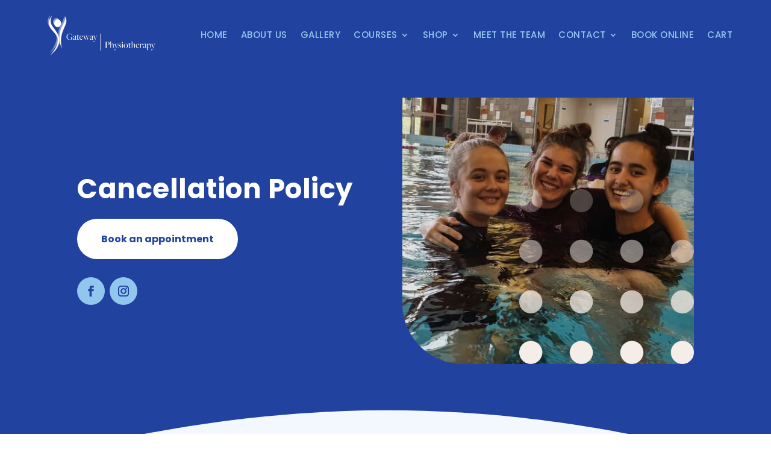

--- FILE ---
content_type: text/css
request_url: https://www.gatewayphysiotherapy.com.au/wp-content/themes/gatewayphysiotherapy.com.au/style.css?ver=4.27.5
body_size: -144
content:
/*
 Theme Name:     Gateway Physiotherapy
 Theme URI:      https://www.precedence.com.au
 Description:    Divi child theme built for Gateway Physiotherapy
 Author:         Precedence
 Author URI:     https://www.elegantthemes.com
 Template:       Divi
 Version:        1.0.0
*/

--- FILE ---
content_type: text/css
request_url: https://www.gatewayphysiotherapy.com.au/wp-content/uploads/forminator/79_aceca80e94b83dc1edd4459b7c0b0c1c/css/style-79.css?ver=1684899622
body_size: 2780
content:
#forminator-module-79:not(.select2-dropdown) {
		padding-top: 0;
		padding-right: 0;
		padding-bottom: 0;
		padding-left: 0;
	}


	#forminator-module-79 {
		border-width: 0;
		border-style: none;
		border-radius: 0;
		-moz-border-radius: 0;
		-webkit-border-radius: 0;
	}


	#forminator-module-79 {
					border-color: rgba(0,0,0,0);
							background-color: rgba(0,0,0,0);
			}

#forminator-module-79 .forminator-pagination-footer .forminator-button-paypal {
			flex: 1;
	}
#forminator-module-79 .forminator-button-paypal > .paypal-buttons {
		}
	.forminator-ui#forminator-module-79.forminator-design--material .forminator-response-message,
	.forminator-ui#forminator-module-79.forminator-design--material .forminator-response-message p {
		font-size: 15px;
		font-family: inherit;
		font-weight: 400;
	}


	#forminator-module-79.forminator-design--material .forminator-response-message.forminator-error {
					box-shadow: inset 4px 0 0 0 #E04562, 1px 1px 4px 0 rgba(0,0,0,0.3);
			-moz-box-shadow: inset 4px 0 0 0 #E04562, 1px 1px 4px 0 rgba(0,0,0,0.3);
			-webkit-box-shadow: inset 4px 0 0 0 #E04562, 1px 1px 4px 0 rgba(0,0,0,0.3);
			}

	#forminator-module-79.forminator-design--material .forminator-response-message.forminator-error:hover,
	#forminator-module-79.forminator-design--material .forminator-response-message.forminator-error:focus,
	#forminator-module-79.forminator-design--material .forminator-response-message.forminator-error:active {
					box-shadow: inset 4px 0 0 0 #E04562, 1px 1px 4px 0 rgba(0,0,0,0.3);
			-moz-box-shadow: inset 4px 0 0 0 #E04562, 1px 1px 4px 0 rgba(0,0,0,0.3);
			-webkit-box-shadow: inset 4px 0 0 0 #E04562, 1px 1px 4px 0 rgba(0,0,0,0.3);
			}

	#forminator-module-79.forminator-design--material .forminator-response-message.forminator-error,
	#forminator-module-79.forminator-design--material .forminator-response-message.forminator-error p {
					color: #ffffff;
			}


	#forminator-module-79.forminator-design--material .forminator-response-message.forminator-success {
					box-shadow: inset 4px 0 0 0 #ffffff, 1px 1px 4px 0 rgba(0,0,0,0.3);
			-moz-box-shadow: inset 4px 0 0 0 #ffffff, 1px 1px 4px 0 rgba(0,0,0,0.3);
			-webkit-box-shadow: inset 4px 0 0 0 #ffffff, 1px 1px 4px 0 rgba(0,0,0,0.3);
			}

	#forminator-module-79.forminator-design--material .forminator-response-message.forminator-success:hover,
	#forminator-module-79.forminator-design--material .forminator-response-message.forminator-success:focus,
	#forminator-module-79.forminator-design--material .forminator-response-message.forminator-success:active {
					box-shadow: inset 4px 0 0 0 #ffffff, 1px 1px 4px 0 rgba(0,0,0,0.3);
			-moz-box-shadow: inset 4px 0 0 0 #ffffff, 1px 1px 4px 0 rgba(0,0,0,0.3);
			-webkit-box-shadow: inset 4px 0 0 0 #ffffff, 1px 1px 4px 0 rgba(0,0,0,0.3);
			}

	#forminator-module-79.forminator-design--material .forminator-response-message.forminator-success,
	#forminator-module-79.forminator-design--material .forminator-response-message.forminator-success p {
					color: #ffffff;
			}


	.forminator-ui#forminator-module-79.forminator-design--material .forminator-response-message.forminator-loading {
					background-color: #F8F8F8;
			}

	.forminator-ui#forminator-module-79.forminator-design--material .forminator-response-message.forminator-loading,
	.forminator-ui#forminator-module-79.forminator-design--material .forminator-response-message.forminator-loading p {
					color: #92c7ed;
			}


	.forminator-ui#forminator-module-79.forminator-design--material .forminator-title {
		font-size: 45px;
		font-family: inherit;
		font-weight: 400;
		text-align: left;
	}

	.forminator-ui#forminator-module-79.forminator-design--material .forminator-subtitle {
		font-size: 18px;
		font-family: inherit;
		font-weight: 400;
		text-align: left;
	}


	.forminator-ui#forminator-module-79.forminator-design--material .forminator-title {
					color: #333333;
			}

	.forminator-ui#forminator-module-79.forminator-design--material .forminator-subtitle {
					color: #333333;
			}


	#forminator-module-79.forminator-design--material .forminator-label[class*="forminator-floating-"] {
		font-size: 16px;
		font-family: inherit;
		font-weight: 400;
	}

	#forminator-module-79.forminator-design--material .forminator-label:not([class*="forminator-floating-"]) {
		font-size: 12px;
		font-family: inherit;
		font-weight: 700;
	}

	#forminator-module-79.forminator-design--material .forminator-is_filled .forminator-label[class*="forminator-floating-"],
	#forminator-module-79.forminator-design--material .forminator-is_active .forminator-label[class*="forminator-floating-"] {
		font-size: 12px;
		font-family: inherit;
		font-weight: 700;
	}


	#forminator-module-79.forminator-design--material .forminator-label[class*="forminator-floating-"] {
					color: #ededed;
			}

	#forminator-module-79.forminator-design--material .forminator-label:not([class*="forminator-floating-"]) {
					color: #333333;
			}

	#forminator-module-79.forminator-design--material .forminator-label:not([class*="forminator-floating-"]) .forminator-required {
					color: #f44336;
			}

	#forminator-module-79.forminator-design--material .forminator-is_filled .forminator-label[class*="forminator-floating-"] {
					color: #333333;
			}

	#forminator-module-79.forminator-design--material .forminator-is_active .forminator-label[class*="forminator-floating-"] {
					color: #17A8E3;
			}

	#forminator-module-79.forminator-design--material .forminator-is_filled.forminator-has_error .forminator-label[class*="forminator-floating-"],
	#forminator-module-79.forminator-design--material .forminator-is_active.forminator-has_error .forminator-label[class*="forminator-floating-"] {
					color: #333333;
			}

	#forminator-module-79.forminator-design--material .forminator-is_filled .forminator-label[class*="forminator-floating-"] .forminator-required,
	#forminator-module-79.forminator-design--material .forminator-is_active .forminator-label[class*="forminator-floating-"] .forminator-required {
					color: #f44336;
			}

	#forminator-module-79.forminator-design--material .forminator-is_filled.forminator-has_error .forminator-label[class*="forminator-floating-"] .forminator-required,
	#forminator-module-79.forminator-design--material .forminator-is_active.forminator-has_error .forminator-label[class*="forminator-floating-"] .forminator-required {
					color: #333333;
			}


	.forminator-ui#forminator-module-79.forminator-design--material .forminator-description-password {
		display: block;
	}

	.forminator-ui#forminator-module-79.forminator-design--material .forminator-description,
	.forminator-ui#forminator-module-79.forminator-design--material .forminator-description p {
		font-size: 12px;
		font-family: inherit;
		font-weight: 400;
	}

	.forminator-ui#forminator-module-79.forminator-design--material .forminator-description a,
	.forminator-ui#forminator-module-79.forminator-design--material .forminator-description a:hover,
	.forminator-ui#forminator-module-79.forminator-design--material .forminator-description a:focus,
	.forminator-ui#forminator-module-79.forminator-design--material .forminator-description a:active {
		box-shadow: none;
		text-decoration: none;
	}

	.forminator-ui#forminator-module-79.forminator-design--material .forminator-description p {
		margin: 0;
		padding: 0;
		border: 0;
	}


	.forminator-ui#forminator-module-79.forminator-design--material .forminator-description,
	.forminator-ui#forminator-module-79.forminator-design--material .forminator-description p {
					color: #cccccc;
			}

	.forminator-ui#forminator-module-79.forminator-design--material .forminator-description a {
		color: #17A8E3;
	}

	.forminator-ui#forminator-module-79.forminator-design--material .forminator-description a:hover {
		color: #008FCA;
	}

	.forminator-ui#forminator-module-79.forminator-design--material .forminator-description a:active {
		color: #008FCA;
	}


	.forminator-ui#forminator-module-79.forminator-design--material .forminator-error-message {
		font-size: 12px;
		font-family: inherit;
		font-weight: 500;
	}


	#forminator-module-79.forminator-design--material .forminator-error-message {
					color: #333333;
			}


	.forminator-ui#forminator-module-79.forminator-design--material .forminator-input,
	.forminator-ui#forminator-module-79.forminator-design--material .forminator-input input {
		font-size: 16px;
		font-family: inherit;
		font-weight: 400;
	}


	#forminator-module-79.forminator-design--material .forminator-input {
					border-color: #ffffff;
							color: #ffffff;
			}

	#forminator-module-79.forminator-design--material .forminator-input.forminator-calculation:disabled {
					-webkit-text-fill-color: #ffffff;
				opacity: 1;
	}

	#forminator-module-79.forminator-design--material .forminator-input:hover {
					color: #ffffff;
			}

	#forminator-module-79.forminator-design--material .forminator-input:focus,
	#forminator-module-79.forminator-design--material .forminator-input:active {
					color: #000000;
			}

	#forminator-module-79.forminator-design--material .forminator-input::placeholder {
					color: #ededed;
			}

	#forminator-module-79.forminator-design--material .forminator-input:-moz-placeholder {
					color: #ededed;
			}

	#forminator-module-79.forminator-design--material .forminator-input::-moz-placeholder {
					color: #ededed;
			}

	#forminator-module-79.forminator-design--material .forminator-input:-ms-input-placeholder {
					color: #ededed;
			}

	#forminator-module-79.forminator-design--material .forminator-input::-webkit-input-placeholder {
					color: #ededed;
			}

	#forminator-module-79.forminator-design--material .forminator-input--wrap:after {
					background-color: #ffffff;
			}

	#forminator-module-79.forminator-design--material .forminator-is_active .forminator-input--wrap:after {
					background-color: #17A8E3;
			}

	#forminator-module-79.forminator-design--material .forminator-has_error .forminator-input--wrap:after {
					background-color: #333333;
			}

	#forminator-module-79.forminator-design--material .forminator-input-with-icon [class*="forminator-icon-"] {
					color: #777771;
			}

	#forminator-module-79.forminator-design--material .forminator-input-with-icon:hover [class*="forminator-icon-"],
					color: #777771;
			}

	#forminator-module-79.forminator-design--material .forminator-is_active .forminator-input-with-icon [class*="forminator-icon-"],
					color: #777771;
			}

	#forminator-module-79.forminator-design--material .forminator-is_active .forminator-input-with-icon [class*="forminator-icon-"],
					border-color: #17A8E3;
			}


	.forminator-ui#forminator-module-79.forminator-design--material .forminator-suffix {
		font-size: 16px;
		font-family: inherit;
		font-weight: 500;
	}


	.forminator-ui#forminator-module-79.forminator-design--material .forminator-suffix {
					color: #000000;
			}


	.forminator-ui#forminator-module-79.forminator-design--material .forminator-prefix {
		font-size: 16px;
		font-family: inherit;
		font-weight: 500;
	}


	.forminator-ui#forminator-module-79.forminator-design--material .forminator-prefix {
					color: #000000;
			}


	.forminator-ui#forminator-module-79.forminator-design--material .forminator-textarea {
		font-size: 16px;
		font-family: inherit;
		font-weight: 400;
	}


	#forminator-module-79.forminator-design--material .forminator-textarea {
					border-color: #ffffff;
				background-color: transparent;
					color: #ffffff;
			}

	#forminator-module-79.forminator-design--material .forminator-textarea:hover {
					color: #ffffff;
			}

	#forminator-module-79.forminator-design--material .forminator-textarea:focus,
	#forminator-module-79.forminator-design--material .forminator-textarea:active {
					color: #000000;
			}

	#forminator-module-79.forminator-design--material .forminator-textarea::placeholder {
					color: #ededed;
			}

	#forminator-module-79.forminator-design--material .forminator-textarea:-moz-placeholder {
					color: #ededed;
			}

	#forminator-module-79.forminator-design--material .forminator-textarea::-moz-placeholder {
					color: #ededed;
			}

	#forminator-module-79.forminator-design--material .forminator-textarea:-ms-input-placeholder {
					color: #ededed;
			}

	#forminator-module-79.forminator-design--material .forminator-textarea::-webkit-input-placeholder {
					color: #ededed;
			}

	#forminator-module-79.forminator-design--material .forminator-textarea--wrap:after {
					border-color: #ffffff;
			}

	#forminator-module-79.forminator-design--material .forminator-is_active .forminator-textarea--wrap:after {
					border-color: #17A8E3;
			}

	#forminator-module-79.forminator-design--material .forminator-has_error .forminator-textarea--wrap:after {
					border-color: #E04562;
			}


	.forminator-ui#forminator-module-79.forminator-design--material .forminator-radio {
		font-size: 14px;
		font-family: inherit;
		font-weight: 400;
	}


	#forminator-module-79.forminator-design--material .forminator-radio {
					color: #000000;
			}

	#forminator-module-79.forminator-design--material .forminator-radio span[aria-hidden]:not(.forminator-radio-image) {
					border-color: #777771;
			}

	#forminator-module-79.forminator-design--material .forminator-radio span[aria-hidden]:before {
					background-color: #17A8E3;
			}

	#forminator-module-79.forminator-design--material .forminator-radio span[aria-hidden]:after {
					background-color: #17A8E3;
			}

	#forminator-module-79.forminator-design--material .forminator-radio input:checked + span[aria-hidden],
	#forminator-module-79.forminator-design--material .forminator-radio:hover span.forminator-radio-image,
	#forminator-module-79.forminator-design--material .forminator-radio input:checked ~ span.forminator-radio-image {
					border-color: #17A8E3;
			}

	#forminator-module-79.forminator-design--material .forminator-has_error .forminator-radio span[aria-hidden]:not(.forminator-checkbox-image) {
					border-color: #333333;
			}


	.forminator-ui#forminator-module-79.forminator-design--material .forminator-checkbox,
	.forminator-ui#forminator-module-79.forminator-design--material .forminator-checkbox__label,
	.forminator-ui#forminator-module-79.forminator-design--material .forminator-checkbox__label p {
		font-size: 14px;
		font-family: inherit;
		font-weight: 400;
	}


	#forminator-module-79.forminator-design--material .forminator-checkbox,
	#forminator-module-79.forminator-design--material .forminator-checkbox__label,
	#forminator-module-79.forminator-design--material .forminator-checkbox__label p {
					color: #000000;
			}

	#forminator-module-79.forminator-design--material .forminator-checkbox span[aria-hidden]:not(.forminator-checkbox-image) {
					border-color: #777771;
							color: #17A8E3;
			}

	#forminator-module-79.forminator-design--material .forminator-checkbox span[aria-hidden]:after {
					background-color: #17A8E3;
			}

	#forminator-module-79.forminator-design--material .forminator-checkbox input:checked + span[aria-hidden],
	#forminator-module-79.forminator-design--material .forminator-checkbox:hover span.forminator-checkbox-image,
	#forminator-module-79.forminator-design--material .forminator-checkbox input:checked ~ span.forminator-checkbox-image {
					border-color: #17A8E3;
			}

	#forminator-module-79.forminator-design--material .forminator-has_error .forminator-checkbox span[aria-hidden]:not(.forminator-checkbox-image) {
					border-color: #333333;
			}


	.forminator-ui#forminator-module-79.forminator-design--material select.forminator-select2 + .forminator-select .selection .select2-selection--single[role="combobox"] .select2-selection__rendered {
		font-size: 16px;
		line-height: 22px;
		font-weight: 400;
	}


	.forminator-ui#forminator-module-79.forminator-design--material .forminator-select2 + .forminator-select .selection .select2-selection--single[role="combobox"] {
					border-color: #777771;
			}

	.forminator-ui#forminator-module-79.forminator-design--material .forminator-select2 + .forminator-select .selection .select2-selection--single[role="combobox"] .select2-selection__rendered {
					color: #000000;
			}

	.forminator-ui#forminator-module-79.forminator-design--material .forminator-select2 + .forminator-select .selection .select2-selection--single[role="combobox"]:before {
					background-color: #17A8E3;
			}

	.forminator-ui#forminator-module-79.forminator-design--material .forminator-select2 + .forminator-select .selection .select2-selection--single[role="combobox"] .select2-selection__arrow {
					color: #777771;
			}

	.forminator-ui#forminator-module-79.forminator-design--material .forminator-select2 + .forminator-select .selection .select2-selection--single[role="combobox"]:hover {
					color: #000000;
			}

	.forminator-ui#forminator-module-79.forminator-design--material .forminator-select2 + .forminator-select .selection .select2-selection--single[role="combobox"]:hover .select2-selection__arrow {
					color: #17A8E3;
			}

	.forminator-ui#forminator-module-79.forminator-design--material .forminator-select2 + .forminator-select.select2-container--open .selection .select2-selection--single[role="combobox"] {
					border-color: #17A8E3;
			}

	.forminator-ui#forminator-module-79.forminator-design--material .forminator-select2 + .forminator-select.select2-container--open .selection .select2-selection--single[role="combobox"] .select2-selection__rendered {
					color: #000000;
			}

	.forminator-ui#forminator-module-79.forminator-design--material .forminator-select2 + .forminator-select.select2-container--open .selection .select2-selection--single[role="combobox"] .select2-selection__arrow {
					color: #17A8E3;
			}

	.forminator-ui#forminator-module-79.forminator-design--material .forminator-field.forminator-has_error .forminator-select2 + .forminator-select .selection .select2-selection--single[role="combobox"] {
					border-color: #E04562;
			}


	.forminator-select-dropdown-container--open .forminator-custom-form-79.forminator-dropdown--material .select2-search input {
		font-size: 16px;
		font-weight: 400;
	}

	.forminator-select-dropdown-container--open .forminator-custom-form-79.forminator-dropdown--material .select2-results .select2-results__options .select2-results__option {
		font-size: 16px;
		font-weight: 400;
	}


	.forminator-select-dropdown-container--open .forminator-custom-form-79.forminator-dropdown--material {
					background-color: #E6E6E6;
			}

	.forminator-select-dropdown-container--open .forminator-custom-form-79.forminator-dropdown--material .select2-results .select2-results__options .select2-results__option {
					color: #777771;
			}

	.forminator-select-dropdown-container--open .forminator-custom-form-79.forminator-dropdown--material .select2-results .select2-results__options .select2-results__option:not(.select2-results__option--selected).select2-results__option--highlighted {
					background-color: #DDDDDD;
							color: #000000;
			}

	.forminator-select-dropdown-container--open .forminator-custom-form-79.forminator-dropdown--material .select2-results .select2-results__options .select2-results__option.select2-results__option--selected {
					background-color: #17A8E3;
							color: #FFFFFF;
			}

	.forminator-select-dropdown-container--open .forminator-custom-form-79.forminator-dropdown--material .select2-search input,
	.forminator-select-dropdown-container--open .forminator-custom-form-79.forminator-dropdown--material .select2-search input:focus,
	.forminator-select-dropdown-container--open .forminator-custom-form-79.forminator-dropdown--material .select2-search input:hover {
					background-color: #FFFFFF;
							color: #000000;
			}


	.forminator-ui#forminator-module-79.forminator-design--material .forminator-multiselect .forminator-option {
		font-size: 16px;
		font-family: inherit;
		font-weight: 400;
	}


	#forminator-module-79.forminator-design--material .forminator-multiselect .forminator-option {
					border-color: #777771;
							color: #777771;
			}

	#forminator-module-79.forminator-design--material .forminator-multiselect .forminator-option:hover {
					border-color: #000000;
							color: #000000;
			}

	#forminator-module-79.forminator-design--material .forminator-multiselect .forminator-option.forminator-is_checked {
					border-color: #17A8E3;
							color: #17A8E3;
			}

	#forminator-module-79.forminator-design--material .forminator-has_error .forminator-multiselect .forminator-option {
					border-color: #E04562;
							color: #E04562;
			}


	.forminator-custom-form-79.forminator-calendar--material {
		font-family: inherit;
	}


	.forminator-custom-form-79.forminator-calendar--material:before {
					background-color: #E6E6E6;
			}

	.forminator-custom-form-79.forminator-calendar--material .ui-datepicker-header {
					background-color: #17A8E3;
			}

	.forminator-custom-form-79.forminator-calendar--material .ui-datepicker-header .ui-corner-all {
					color: #FFFFFF;
			}

	.forminator-custom-form-79.forminator-calendar--material .ui-datepicker-header .ui-datepicker-title select {
					background-color: #FFFFFF;
							color: #777771;
			}

	.forminator-custom-form-79.forminator-calendar--material .ui-datepicker-calendar thead th {
					color: #333333;
			}

	.forminator-custom-form-79.forminator-calendar--material .ui-datepicker-calendar tbody td a.ui-state-default,
	.forminator-custom-form-79.forminator-calendar--material .ui-datepicker-calendar tbody td.ui-state-disabled span {
					border-color: #E6E6E6;
							background-color: #E6E6E6;
							color: #777771;
			}

	.forminator-custom-form-79.forminator-calendar--material .ui-datepicker-calendar tbody td a.ui-state-default:hover,
	.forminator-custom-form-79.forminator-calendar--material .ui-datepicker-calendar tbody td a.ui-state-default.ui-state-hover {
					border-color: #DDDDDD;
							background-color: #DDDDDD;
							color: #777771;
			}

	.forminator-custom-form-79.forminator-calendar--material .ui-datepicker-calendar tbody td a.ui-state-default:active,
	.forminator-custom-form-79.forminator-calendar--material .ui-datepicker-calendar tbody td a.ui-state-default.ui-state-active {
					border-color: #17A8E3;
							background-color: #17A8E3;
							color: #FFFFFF;
			}

	.forminator-custom-form-79.forminator-calendar--material .ui-datepicker-calendar tbody td a.ui-state-default.ui-state-highlight {
					border-color: #17A8E3;
							background-color: #C8DEE7;
							color: #17A8E3;
			}

	.forminator-custom-form-79.forminator-calendar--material .ui-datepicker-calendar tbody td a.ui-state-default.ui-state-highlight:active,
	.forminator-custom-form-79.forminator-calendar--material .ui-datepicker-calendar tbody td a.ui-state-default.ui-state-highlight.ui-state-active {
					border-color: #17A8E3;
							background-color: #17A8E3;
							color: #FFFFFF;
			}


	.forminator-ui#forminator-module-79.forminator-design--material .forminator-button-upload {
		font-size: 14px;
		font-family: inherit;
		font-weight: 500;
	}

	.forminator-ui#forminator-module-79.forminator-design--material .forminator-file-upload > span {
		font-size: 12px;
		font-family: inherit;
		font-weight: 500;
	}


	.forminator-ui#forminator-module-79.forminator-design--material .forminator-button-upload {
					background-color: #1ABCA1;
							color: #FFFFFF;
			}

	.forminator-ui#forminator-module-79.forminator-design--material .forminator-button-upload:hover {
					background-color: #159C85;
							color: #FFFFFF;
			}

	.forminator-ui#forminator-module-79.forminator-design--material .forminator-button-upload:active {
					background-color: #159C85;
							color: #FFFFFF;
			}

	.forminator-ui#forminator-module-79.forminator-design--material .forminator-file-upload > span {
					color: #777771;
			}

	.forminator-ui#forminator-module-79.forminator-design--material .forminator-button-delete {
					background-color: rgba(0,0,0,0);
			}

	.forminator-ui#forminator-module-79.forminator-design--material .forminator-button-delete:hover {
					background-color: #F9E4E8;
			}

	.forminator-ui#forminator-module-79.forminator-design--material .forminator-button-delete:active {
					background-color: #F9E4E8;
			}

	.forminator-ui#forminator-module-79.forminator-design--material .forminator-button-delete [class*="forminator-icon-"] {
					color: #E04562;
			}

	.forminator-ui#forminator-module-79.forminator-design--material .forminator-button-delete:hover [class*="forminator-icon-"] {
					color: #E04562;
			}

	.forminator-ui#forminator-module-79.forminator-design--material .forminator-button-delete:active [class*="forminator-icon-"] {
					color: #E04562;
			}


	/*
	====================
	MU Panel Font Styles
	====================
	*/

	/* STATE: Default */

	.forminator-ui#forminator-module-79.forminator-design--material .forminator-multi-upload .forminator-multi-upload-message p {
		font-size: 13px;
		line-height: 1.7;
		font-weight: 400;
	}

	.forminator-ui#forminator-module-79.forminator-design--material .forminator-multi-upload .forminator-multi-upload-message p a,
	.forminator-ui#forminator-module-79.forminator-design--material .forminator-multi-upload .forminator-multi-upload-message p a:visited,
	.forminator-ui#forminator-module-79.forminator-design--material .forminator-multi-upload .forminator-multi-upload-message p a:hover,
	.forminator-ui#forminator-module-79.forminator-design--material .forminator-multi-upload .forminator-multi-upload-message p a:focus {
		font-weight: 700;
		text-decoration: underline;
	}

	/*
	====================
	MU File Font Styles
	====================
	*/

	/* STATE: Default */

	.forminator-ui#forminator-module-79.forminator-design--material .forminator-uploaded-file .forminator-uploaded-file--title {
		font-size: 13px;
		line-height: 1.3;
		font-weight: 700;
	}

	.forminator-ui#forminator-module-79.forminator-design--material .forminator-uploaded-file .forminator-uploaded-file--size {
		font-size: 12px;
		line-height: 1.4em;
		font-weight: 700;
	}


	/*
	====================
	MU Panel Color Styles
	====================
	*/

	/* STATE: Default */

	.forminator-ui#forminator-module-79.forminator-design--material .forminator-multi-upload {
		cursor: pointer;
					border-color: #777771;
				background-color: transparent;
					color: #777771;
			}

	.forminator-ui#forminator-module-79.forminator-design--material .forminator-multi-upload .forminator-multi-upload-message p {
					color: #666666;
			}

	.forminator-ui#forminator-module-79.forminator-design--material .forminator-multi-upload .forminator-multi-upload-message p a,
	.forminator-ui#forminator-module-79.forminator-design--material .forminator-multi-upload .forminator-multi-upload-message p a:visited,
	.forminator-ui#forminator-module-79.forminator-design--material .forminator-multi-upload .forminator-multi-upload-message p a:hover,
	.forminator-ui#forminator-module-79.forminator-design--material .forminator-multi-upload .forminator-multi-upload-message p a:focus {
					color: #17A8E3;
			}

	/* STATE: Hover */

	.forminator-ui#forminator-module-79.forminator-design--material .forminator-multi-upload:hover {
					border-color: #17A8E3;
							color: #777771;
			}

	/* STATE: Drag Over */

	.forminator-ui#forminator-module-79.forminator-design--material .forminator-multi-upload.forminator-dragover {
					border-color: #17A8E3;
				background-color: transparent;
					color: #17A8E3;
			}

	/* STATE: Error */

	.forminator-ui#forminator-module-79.forminator-design--material .forminator-has_error .forminator-multi-upload {
					border-color: #E04562;
				background-color: transparent;
					color: #777771;
			}

	/*
	====================
	MU File Color Styles
	====================
	*/

	/* STATE: Default */

	.forminator-ui#forminator-module-79.forminator-design--material .forminator-uploaded-file .forminator-uploaded-file--preview {
					border-color: #777771;
				background-color: transparent;
	}

	.forminator-ui#forminator-module-79.forminator-design--material .forminator-uploaded-file .forminator-uploaded-file--preview [class*="forminator-icon-"] {
					color: #777771;
			}

	.forminator-ui#forminator-module-79.forminator-design--material .forminator-uploaded-file .forminator-uploaded-file--title {
					color: #333333;
			}

	.forminator-ui#forminator-module-79.forminator-design--material .forminator-uploaded-file .forminator-uploaded-file--size {
					color: #888888;
			}

	.forminator-ui#forminator-module-79.forminator-design--material .forminator-uploaded-file .forminator-uploaded-file--size [class*="forminator-icon-"] {
					color: #888888;
			}

	/* Error */

	.forminator-ui#forminator-module-79.forminator-design--material .forminator-uploaded-file.forminator-has_error .forminator-uploaded-file--image,
	.forminator-ui#forminator-module-79.forminator-design--material .forminator-uploaded-file.forminator-has_error .forminator-uploaded-file--preview {
					border-color: #E04562;
				background-color: transparent;
	}

	.forminator-ui#forminator-module-79.forminator-design--material .forminator-uploaded-file.forminator-has_error .forminator-uploaded-file--preview [class*="forminator-icon-"] {
					color: #777771;
			}

	.forminator-ui#forminator-module-79.forminator-design--material .forminator-uploaded-file.forminator-has_error .forminator-uploaded-file--size [class*="forminator-icon-"] {
					color: #E04562;
			}


	/*
	====================
	Signature Font Styles
	====================
	*/

	/* STATE: Default */

	.forminator-ui#forminator-module-79.forminator-design--material .forminator-signature .forminator-signature--placeholder,
	.forminator-ui#forminator-module-79.forminator-design--material .forminator-field-signature:not(.forminator-is_hover):not(.forminator-is_filled) .forminator-label {
		font-size: 16px;
		font-weight: 400;
	}


	/*
	====================
	Signature Colors
	====================
	*/

	/* STATE: Default */

	.forminator-ui#forminator-module-79.forminator-design--material .forminator-signature {
					border-color: #777771;
			}

	.forminator-ui#forminator-module-79.forminator-design--material .forminator-field-signature:not(.forminator-is_hover):not(.forminator-is_filled) .forminator-label .forminator-required,
	.forminator-ui#forminator-module-79.forminator-design--material .forminator-signature .forminator-signature--placeholder,
	.forminator-ui#forminator-module-79.forminator-design--material .forminator-field-signature:not(.forminator-is_hover):not(.forminator-is_filled) .forminator-label {
					color: #888888;
			}

	/* STATE: Hover */

	.forminator-ui#forminator-module-79.forminator-design--material .forminator-field-signature.forminator-is_hover .forminator-signature {
					border-color: #17A8E3;
			}

	.forminator-ui#forminator-module-79.forminator-design--material .forminator-field-signature.forminator-is_hover .forminator-label {
					color: #17A8E3;
			}

	/* STATE: Error */

	.forminator-ui#forminator-module-79.forminator-design--material .forminator-field-signature.forminator-has_error .forminator-signature {
					border-color: #E04562;
			box-shadow: inset 0 0 0 1px #E04562;
			-moz-box-shadow: inset 0 0 0 1px #E04562;
			-webkit-box-shadow: inset 0 0 0 1px #E04562;
			}

	.forminator-ui#forminator-module-79.forminator-design--material .forminator-field-signature.forminator-has_error.forminator-is_hover .forminator-label {
					color: #E04562;
			}


	.forminator-ui#forminator-module-79.forminator-design--material .forminator-button-submit {
		font-size: 14px;
		font-family: inherit;
		font-weight: 500;
	}


	.forminator-ui#forminator-module-79.forminator-design--material .forminator-button-submit {
					background-color: #92c7ed;
							color: #ffffff;
			}

	.forminator-ui#forminator-module-79.forminator-design--material .forminator-button-submit:hover {
					background-color: #92c7ed;
							color: #FFFFFF;
			}

	.forminator-ui#forminator-module-79.forminator-design--material .forminator-button-submit:active {
					background-color: #92c7ed;
							color: #FFFFFF;
			}


	#forminator-module-79.forminator-design--material .forminator-pagination-steps .forminator-step .forminator-step-label {
		font-size: 12px;
		font-family: inherit;
		font-weight: 500;
	}

	#forminator-module-79.forminator-design--material .forminator-pagination-steps .forminator-step .forminator-step-dot {
		font-size: 13px;
		font-family: inherit;
		font-weight: 500;
	}


	#forminator-module-79.forminator-design--material .forminator-pagination-steps .forminator-break {
					background-color: #777771;
			}

	#forminator-module-79.forminator-design--material .forminator-pagination-steps .forminator-step .forminator-step-label {
					color: #17A8E3;
			}

	#forminator-module-79.forminator-design--material .forminator-pagination-steps .forminator-step .forminator-step-dot {
					background-color: #17A8E3;
							color: #FFFFFF;
			}

	#forminator-module-79.forminator-design--material .forminator-pagination-steps .forminator-step.forminator-current ~ .forminator-step .forminator-step-label {
					color: #777771;
			}

	#forminator-module-79.forminator-design--material .forminator-pagination-steps .forminator-step.forminator-current ~ .forminator-step .forminator-step-dot {
					background-color: #777771;
							color: #FFFFFF;
			}


	.forminator-ui#forminator-module-79.forminator-design--material .forminator-pagination-progress .forminator-progress-label {
		font-size: 12px;
		font-family: inherit;
		font-weight: 500;
	}


	.forminator-ui#forminator-module-79.forminator-design--material .forminator-pagination-progress .forminator-progress-label {
					color: #777771;
			}

	.forminator-ui#forminator-module-79.forminator-design--material .forminator-pagination-progress .forminator-progress-bar {
					background-color: #E6E6E6;
			}

	.forminator-ui#forminator-module-79.forminator-design--material .forminator-pagination-progress .forminator-progress-bar span {
					background-color: #17A8E3;
			}


	.forminator-ui#forminator-module-79.forminator-design--material .forminator-button-back {
		font-size: 14px;
		font-family: inherit;
		font-weight: 500;
	}


	.forminator-ui#forminator-module-79.forminator-design--material .forminator-button-back {
					background-color: #1ABCA1;
							color: #FFFFFF;
			}

	.forminator-ui#forminator-module-79.forminator-design--material .forminator-button-back:hover {
					background-color: #159C85;
							color: #FFFFFF;
			}

	.forminator-ui#forminator-module-79.forminator-design--material .forminator-button-back:active {
					background-color: #159C85;
							color: #FFFFFF;
			}


	.forminator-ui#forminator-module-79.forminator-design--material .forminator-button-next {
		font-size: 14px;
		font-family: inherit;
		font-weight: 500;
	}


	.forminator-ui#forminator-module-79.forminator-design--material .forminator-button-next {
					background-color: #1ABCA1;
							color: #FFFFFF;
			}

	.forminator-ui#forminator-module-79.forminator-design--material .forminator-button-next:hover {
					background-color: #159C85;
							color: #FFFFFF;
			}

	.forminator-ui#forminator-module-79.forminator-design--material .forminator-button-next:active {
					background-color: #159C85;
							color: #FFFFFF;
			}


	.forminator-ui#forminator-module-79.forminator-design--material .forminator-repeater-field {
					background: rgba(248, 248, 248, 0.5);
							box-shadow: inset 5px 0px 0px rgba(221, 221, 221, 0.5);
			}

	.forminator-ui#forminator-module-79.forminator-design--material .forminator-repeater-field .forminator-grouped-fields {
					border-bottom: 1px solid rgba(170, 170, 170, 0.5);
			}


.forminator-ui#forminator-module-79.forminator-design--material .forminator-repeater-field .forminator-grouped-fields:last-child {
	border-bottom: unset;
}    
	.forminator-ui#forminator-module-79.forminator-design--material .forminator-repeater-action-link,
	.forminator-ui#forminator-module-79.forminator-design--material .forminator-repeater-action-button {
		font-size: 12px;
		font-family: inherit;
		font-weight: 500;
	}

	.forminator-ui#forminator-module-79.forminator-design--material .forminator-repeater-action-icon {
		font-size: 18px;
	}


	.forminator-ui#forminator-module-79.forminator-design--material .forminator-repeater-action-link {
					color: #17A8E3;
			}

	.forminator-ui#forminator-module-79.forminator-design--material .forminator-repeater-action-link:hover {
					color: #289DCC;
			}

	.forminator-ui#forminator-module-79.forminator-design--material .forminator-repeater-action-link:active,
	.forminator-ui#forminator-module-79.forminator-design--material .forminator-repeater-action-link:focus {
					color: #289DCC;
			}


	.forminator-ui#forminator-module-79.forminator-design--material .forminator-repeater-action-icon {
					color: #888888;
			}

	.forminator-ui#forminator-module-79.forminator-design--material .forminator-repeater-action-icon:hover {
					color: #666;
			}

	.forminator-ui#forminator-module-79.forminator-design--material .forminator-repeater-action-icon:active {
					color: #666;
			}


	.forminator-ui#forminator-module-79.forminator-design--material .forminator-repeater-action-button {
					background-color: transparent;
							color: #666666;
							border: 1px solid #79747E;
			}

	.forminator-ui#forminator-module-79.forminator-design--material .forminator-repeater-action-button:hover {
					background-color: rgba(102, 102, 102, 0.08);
							}

	.forminator-ui#forminator-module-79.forminator-design--material .forminator-repeater-action-button:active {
					background-color: rgba(102, 102, 102, 0.12);
							color: #333333;
							border: 1px solid #666666;
			}

	.forminator-ui#forminator-module-79.forminator-design--material .forminator-repeater-action-button:disabled {
		background-color: transparent;
		color: #AAAAAA;
		border: 1px solid rgba(31, 31, 31, 0.12);
	}


	.forminator-ui#forminator-module-79.forminator-design--material .forminator-input--stripe .StripeElement {
					color: #ffffff;
			}

	.forminator-ui#forminator-module-79.forminator-design--material .forminator-input--stripe .StripeElement:after {
					background-color: #ffffff;
			}

	.forminator-ui#forminator-module-79.forminator-design--material .forminator-input--stripe:after {
					background-color: #ffffff;
			}

	.forminator-ui#forminator-module-79.forminator-design--material .forminator-is_active .forminator-input--stripe:after {
					background-color: #17A8E3;
			}

	.forminator-ui#forminator-module-79.forminator-design--material .forminator-has_error .forminator-input--stripe:after {
					background-color: #333333;
			}

--- FILE ---
content_type: image/svg+xml
request_url: https://www.gatewayphysiotherapy.com.au/wp-content/uploads/2023/04/gateway_icon_white.svg
body_size: 457
content:
<?xml version="1.0" encoding="UTF-8"?>
<!-- Generator: Adobe Illustrator 27.3.1, SVG Export Plug-In . SVG Version: 6.00 Build 0)  -->
<svg xmlns="http://www.w3.org/2000/svg" xmlns:xlink="http://www.w3.org/1999/xlink" version="1.1" id="Layer_1" x="0px" y="0px" viewBox="0 0 126 255" style="enable-background:new 0 0 126 255;" xml:space="preserve">
<style type="text/css">
	.st0{display:none;}
	.st1{display:inline;}
	.st2{opacity:0.6;fill:#FFFFFF;}
	.st3{fill:#FFFFFF;}
</style>
<g id="Layer_1_00000026137260511891644340000017504295640843042739_" class="st0">
	<g id="wYI7Eu_00000065032709602284763680000005804233064182513596_" class="st1">
		
			<image style="overflow:visible;enable-background:new    ;" width="558" height="373" id="wYI7Eu" transform="matrix(0.9992 0 0 0.9992 -213.7692 -6.8457)">
		</image>
	</g>
	<g id="qG5yKn_00000041283598465932386470000009040834820590575276_" class="st1">
		
			<image style="overflow:visible;enable-background:new    ;" width="558" height="373" id="qG5yKn" transform="matrix(0.9992 0 0 0.9992 -213.7692 -6.8457)">
		</image>
	</g>
</g>
<g>
	<ellipse class="st2" cx="59.5" cy="48.5" rx="20.5" ry="23.5"></ellipse>
	<path class="st2" d="M22,7c-48,66,32,92,38.5,133.5S18,240.5,18,240.5s64.5-48,49-106S23.5,79,20,54.5S16,31.5,22,7z"></path>
	<path class="st2" d="M106,9c26.5,51-43,81-23,187.5C61.5,140,74.5,99,78,85.5S111,34,106,9z"></path>
</g>
<g>
	<ellipse class="st3" cx="67.5" cy="57.5" rx="20.5" ry="23.5"></ellipse>
	<path class="st3" d="M30,16c-48,66,32,92,38.5,133.5c5.5,49-42.5,100-42.5,100s64.5-48,49-106S7.5,76.5,30,16z"></path>
	<path class="st3" d="M114,18c26.5,51-43,81-23,187.5C69.5,149,83.3,111.6,86.2,98C90.2,79.5,119,43,114,18z"></path>
</g>
</svg>


--- FILE ---
content_type: image/svg+xml
request_url: https://www.gatewayphysiotherapy.com.au/wp-content/uploads/2023/04/gateway_physio_white.svg
body_size: 2540
content:
<?xml version="1.0" encoding="UTF-8"?>
<!-- Generator: Adobe Illustrator 27.3.1, SVG Export Plug-In . SVG Version: 6.00 Build 0)  -->
<svg xmlns="http://www.w3.org/2000/svg" xmlns:xlink="http://www.w3.org/1999/xlink" version="1.1" x="0px" y="0px" viewBox="0 0 499 186" style="enable-background:new 0 0 499 186;" xml:space="preserve">
<style type="text/css">
	.st0{display:none;}
	.st1{display:inline;}
	.st2{opacity:0.45;}
	.st3{fill:#FFFFFF;}
	.st4{fill:#FFFFFF;stroke:#FFFFFF;stroke-miterlimit:10;}
	.st5{fill:none;stroke:#FFFFFF;stroke-width:2.8346;stroke-miterlimit:10;}
</style>
<g id="Layer_1" class="st0">
	<g id="wYI7Eu_00000065032709602284763680000005804233064182513596_" class="st1">
		
			<image style="overflow:visible;" width="558" height="372" id="wYI7Eu" transform="matrix(1 0 0 1 -72 -84.5)">
		</image>
	</g>
	<g id="qG5yKn_00000041283598465932386470000009040834820590575276_" class="st1">
		
			<image style="overflow:visible;" width="558" height="372" id="qG5yKn" transform="matrix(1 0 0 1 -72 -84.5)">
		</image>
	</g>
</g>
<g id="Layer_2">
	<g>
		<g class="st2">
			<ellipse class="st3" cx="73.8" cy="38" rx="14" ry="16"></ellipse>
			<path class="st3" d="M48.2,9.7C15.6,54.7,70,72.3,74.4,100.6s-28.9,68.1-28.9,68.1S89.4,136,78.9,96.5s-29.6-37.8-32-54.4     S44.2,26.4,48.2,9.7z"></path>
			<path class="st3" d="M105.4,11.1c18,34.7-29.3,55.1-15.7,127.6c-14.6-38.4-5.8-66.3-3.4-75.5C88.7,54,108.8,28.1,105.4,11.1z"></path>
		</g>
		<g>
			<ellipse class="st4" cx="79.2" cy="44.1" rx="14" ry="16"></ellipse>
			<path class="st4" d="M53.7,15.9C21,60.8,75.5,78.5,79.9,106.7c3.7,33.3-28.9,68.1-28.9,68.1s43.9-32.7,33.3-72.1     S38.4,57,53.7,15.9z"></path>
			<path class="st4" d="M110.8,17.2c18,34.7-29.3,55.1-15.7,127.6C80.6,106.4,90,80.9,92,71.7C94.7,59.1,114.2,34.2,110.8,17.2z"></path>
		</g>
	</g>
	<g>
		<path class="st3" d="M115.9,100.3c0-7.6,5.6-13.3,14-13.3c2.7,0,5.3,0.9,6.7,1.7l2-1l0.2,7.2h-0.2l-3-6c-1-0.8-3.1-1.5-5.8-1.5    c-6.5,0-10.4,5.6-10.4,12.5c0,7.6,4.6,12.6,10.5,12.6c2.1,0,4.3-0.6,5.4-1.4v-8.6c0-0.3-0.4-0.4-2.4-0.6l-1.5-0.1l-0.1-0.2h10.6    l-0.1,0.2l-1.4,0.2c-1.4,0.1-1.9,0.4-1.9,0.6v8l2.2-0.2l0,0.2c-3,1.1-7.8,2.4-11.1,2.4C121.6,113,115.9,108,115.9,100.3z"></path>
		<path class="st3" d="M152.2,110.1L152.2,110.1c-1.5,1.4-3.2,2.7-5.1,2.7c-2.3,0-4-1.7-4-3.7c0-2.6,1.9-4.5,9.3-6.3l0-1.7    c0.2-4-1.8-5.1-3.8-5.1c-1.6,0-3.3,1-3.3,1.5c0,0.3,1,0.9,1,2c0,0.8-0.7,1.5-1.7,1.5c-1,0-1.7-0.6-1.7-1.5c0-2,4.6-4.4,7.6-4.4    c3.3,0,5,1.2,4.8,5.8l-0.4,8.6c-0.1,1.3,0.4,1.8,1.3,1.8c0.6,0,1.2-0.5,1.8-1.1l0.2,0.1c-0.7,0.9-1.9,2.5-3.5,2.5    C153.3,112.8,152.3,111.8,152.2,110.1z M152.2,109.5l0.2-6.3c-5.6,1.3-6.5,3.1-6.5,5c0,1.8,1.2,2.9,2.7,2.9    C149.9,111.2,151.1,110.6,152.2,109.5z"></path>
		<path class="st3" d="M160.5,109.1l0.2-12l-3.1,0l0.1-0.3l5.5-4.7l0.4,0l0,3.5h5.3l-0.6,1.4h-4.7l-0.3,11.7c0,1.7,1,2.5,2.5,2.5    c1.5,0,2.5-0.8,3.4-1.5l0.2,0.1c-1.6,1.6-3.2,3.1-5.2,3.1C162.3,113,160.5,112.1,160.5,109.1z"></path>
		<path class="st3" d="M169.7,104.4c0-5.1,3.3-9.3,8.4-9.3c4,0,6.3,2.4,6.3,5.4c0,0.2,0,0.3-0.1,0.6l-11.4,0    c-0.1,0.6-0.2,1.5-0.2,2.1c0,4.7,2.7,7.8,6.2,7.8c2.4,0,4-0.8,5.5-3.2l0.3,0.1c-1.8,3.1-3.9,5-7.1,5    C173.2,113,169.7,109.2,169.7,104.4z M181.3,100.6c0-2.7-1-5.1-3.5-5.1c-2.2,0-4.2,2.4-4.8,5.2L181.3,100.6z"></path>
		<path class="st3" d="M187.8,98.9c-0.9-2.5-1.1-2.8-2.4-2.9l-0.7,0l-0.1-0.2h8.1l-0.1,0.2l-0.6,0c-1.6,0.1-1.9,0.4-1.3,1.9l4.2,11    l3.7-8.7l-0.8-1.9c-0.8-1.9-1-2.1-2.4-2.3l-0.6,0l-0.2-0.2h8.1l-0.1,0.2l-0.7,0c-1.5,0.1-1.7,0.6-1.2,1.9l4.7,11.1l2.9-8.3    c1.3-3.7,1.1-4.4-1.6-4.7l-0.5,0l-0.1-0.2h6.6l-0.1,0.2l-0.4,0c-1.8,0.2-2.1,0.8-3.6,5l-4.1,11.8h-0.4l-5.3-12.3l-5.2,12.3h-0.4    L187.8,98.9z"></path>
		<path class="st3" d="M221.8,110.1L221.8,110.1c-1.5,1.4-3.2,2.7-5.1,2.7c-2.3,0-4-1.7-4-3.7c0-2.6,1.9-4.5,9.3-6.3l0-1.7    c0.2-4-1.8-5.1-3.8-5.1c-1.6,0-3.3,1-3.3,1.5c0,0.3,1,0.9,1,2c0,0.8-0.7,1.5-1.7,1.5c-1,0-1.7-0.6-1.7-1.5c0-2,4.6-4.4,7.6-4.4    c3.3,0,5,1.2,4.8,5.8l-0.4,8.6c-0.1,1.3,0.4,1.8,1.3,1.8c0.6,0,1.2-0.5,1.8-1.1l0.2,0.1c-0.7,0.9-1.9,2.5-3.5,2.5    C222.9,112.8,221.9,111.8,221.8,110.1z M221.8,109.5l0.2-6.3c-5.6,1.3-6.5,3.1-6.5,5c0,1.8,1.2,2.9,2.7,2.9    C219.6,111.2,220.8,110.6,221.8,109.5z"></path>
		<path class="st3" d="M227.2,120.8c0-1,0.8-1.8,1.8-1.8c1.2,0,1.9,0.8,2.1,1.9c1.4-0.3,2.1-1.8,3.1-4.9l1.1-3.3l0,0l-6.1-14.2    c-0.9-2.1-1-2.4-2.3-2.5l-0.8,0l-0.1-0.2h8.1l-0.1,0.2l-0.7,0c-1.5,0.1-1.7,0.6-1.1,2.1l4.5,10.8l3.1-8.4c1.3-3.7,1.1-4.2-1.6-4.4    l-0.6,0l-0.1-0.2h6.7l-0.1,0.2l-0.5,0c-1.8,0.1-2,0.7-3.5,4.9l-4.4,11.7l-1.3,4.1c-1.2,4-2.6,5.9-4.9,5.9    C228.2,122.6,227.2,121.8,227.2,120.8z"></path>
	</g>
	<g>
		<path class="st3" d="M275.1,146l2-0.2c1.4-0.1,1.9-0.4,1.9-0.6v-22.9c0-0.3-0.2-0.4-2.3-0.6l-1.5-0.1l-0.1-0.2h11c6,0,9,2.2,9,5.9    c0,4-3.8,6.9-9.4,6.9c-1.2,0-2.6-0.2-3.5-0.3v11.4c0,0.3,0.2,0.4,2.3,0.6l1.9,0.1l0.1,0.2H275L275.1,146z M291.7,127.8    c0-3.9-1.7-6.1-6.7-6l-2.8,0v11.5c0.8,0.2,1.8,0.4,3.5,0.4C289.5,133.8,291.7,131.6,291.7,127.8z"></path>
		<path class="st3" d="M295.9,146l0.7,0c1.2-0.1,1.6-0.1,1.6-0.6v-21.9c0-1.6-0.2-2-1.6-2.3l-0.9-0.2l0-0.2l5.2-1.3v12.9l0,0.1    c1.5-1.3,3.9-3.6,6.7-3.6c1.2,0,2.2,0.4,2.9,1.1c0.9,0.9,1.3,2.1,1.3,3.8v11.5c0,0.2,0,0.4,2,0.6l0.6,0l0.1,0.2h-7.9l0.1-0.2    l0.7,0c1.4-0.1,1.7-0.3,1.7-0.6v-11c0-2.3-1.2-3.5-3.5-3.5c-1.9,0-3.5,0.9-4.8,2.1v12.5c0,0.3,0.2,0.4,2,0.5l0.6,0l0.1,0.2h-7.9    L295.9,146z"></path>
		<path class="st3" d="M314.4,154.6c0-1,0.8-1.8,1.8-1.8c1.2,0,1.9,0.8,2.1,1.9c1.4-0.3,2.1-1.8,3.1-4.9l1.1-3.3l0,0l-6.1-14.2    c-0.9-2.1-1-2.4-2.3-2.5l-0.8,0l-0.1-0.2h8.1l-0.1,0.2l-0.7,0c-1.5,0.1-1.7,0.6-1.1,2.1l4.5,10.8l3.1-8.4c1.3-3.7,1.1-4.2-1.6-4.4    l-0.6,0l-0.1-0.2h6.7l-0.1,0.2l-0.5,0c-1.8,0.1-2,0.7-3.5,4.9l-4.4,11.7l-1.3,4.1c-1.2,4-2.6,5.9-4.9,5.9    C315.4,156.4,314.4,155.6,314.4,154.6z"></path>
		<path class="st3" d="M331.4,145.8l-0.4-4.7l0.2,0l0.8,1.8c1,2.2,2.7,3.5,4.6,3.5c2.4,0,3.9-1.5,3.9-3.5c0-2.1-1.6-3.3-4.4-4.2    c-2.2-0.8-4.6-1.9-4.6-4.9c0-2.9,2.5-4.9,5.6-4.9c1.3,0,2.5,0.2,3.5,0.7l1.3-0.4l0.2,4.4l-0.2,0l-2-3.3c-0.6-0.5-1.5-1.1-2.7-1.1    c-2.1,0-3.3,1.2-3.3,3.1c0,2.1,1.6,2.8,4,3.7c2.7,1,5.2,2,5.2,5.3c0,2.9-2.5,5.4-6.5,5.4C334.5,146.8,332.9,146.4,331.4,145.8z"></path>
		<path class="st3" d="M344.5,146l0.7,0c1.2-0.1,1.7-0.1,1.7-0.6v-11.5c0-2.4-0.3-2.9-1.6-3.1l-0.9-0.2l0-0.2l5.3-1.4v16.4    c0,0.3,0.2,0.4,2,0.5l0.6,0l0.1,0.2h-7.9L344.5,146z M345.9,123.5c0-0.8,0.6-2,2-2s1.9,1.2,1.9,2s-0.6,1.9-1.9,1.9    C346.5,125.4,345.9,124.3,345.9,123.5z"></path>
		<path class="st3" d="M353.3,137.9c0-5,3.9-9,8.9-9c5,0,8.9,3.8,8.9,8.9c0,5.1-3.8,9-8.9,9C357.1,146.8,353.3,142.9,353.3,137.9z     M367.7,138.1c0-3.1-0.7-5.9-2.2-7.4c-0.9-0.8-2-1.5-3.4-1.5c-3.4,0-5.5,3.9-5.5,8.2c0,3.3,0.7,6.2,2.3,7.7c0.9,0.9,2,1.4,3.4,1.4    C365.4,146.4,367.7,142.5,367.7,138.1z"></path>
		<path class="st3" d="M374.9,142.9l0.2-12l-3.1,0l0.1-0.3l5.5-4.7l0.4,0l0,3.5h5.3l-0.6,1.4h-4.7l-0.3,11.7c0,1.7,1,2.5,2.5,2.5    c1.5,0,2.5-0.8,3.4-1.5l0.2,0.1c-1.6,1.6-3.2,3.1-5.2,3.1C376.6,146.8,374.9,145.9,374.9,142.9z"></path>
		<path class="st3" d="M384.3,146l0.7,0c1.2-0.1,1.6-0.1,1.6-0.6v-21.9c0-1.6-0.2-2-1.6-2.3l-0.9-0.2l0-0.2l5.2-1.3v12.9l0,0.1    c1.5-1.3,3.9-3.6,6.7-3.6c1.2,0,2.2,0.4,2.9,1.1c0.9,0.9,1.3,2.1,1.3,3.8v11.5c0,0.2,0,0.4,2,0.6l0.6,0l0.1,0.2h-7.9l0.1-0.2    l0.7,0c1.4-0.1,1.7-0.3,1.7-0.6v-11c0-2.3-1.2-3.5-3.5-3.5c-1.9,0-3.5,0.9-4.8,2.1v12.5c0,0.3,0.2,0.4,2,0.5l0.6,0l0.1,0.2h-7.9    L384.3,146z"></path>
		<path class="st3" d="M403.8,138.2c0-5.1,3.3-9.3,8.4-9.3c4,0,6.3,2.4,6.3,5.4c0,0.2,0,0.3-0.1,0.6l-11.4,0    c-0.1,0.6-0.2,1.5-0.2,2.1c0,4.7,2.7,7.8,6.2,7.8c2.4,0,4-0.8,5.5-3.2l0.3,0.1c-1.8,3.1-3.9,5-7.1,5    C407.2,146.8,403.8,143,403.8,138.2z M415.3,134.4c0-2.7-1-5.1-3.5-5.1c-2.2,0-4.2,2.4-4.8,5.2L415.3,134.4z"></path>
		<path class="st3" d="M420.1,146l0.7,0c1.2-0.1,1.7-0.1,1.7-0.6v-11.5c0-2.5-0.3-2.9-1.6-3.1l-0.9-0.2l0-0.2l5.3-1.4l-0.1,6.6h0    c1.1-4.1,2.8-6.7,5.3-6.7c1.4,0,2.3,1,2.3,2c0,1-0.7,2-1.9,2c-1,0-2-0.8-2.1-2.4c-1.7,0.4-2.5,2.1-3.7,6.2v8.7    c0,0.3,0.1,0.5,1.9,0.5l1.3,0l0.1,0.2h-8.5L420.1,146z"></path>
		<path class="st3" d="M442.9,143.9L442.9,143.9c-1.5,1.4-3.2,2.7-5.1,2.7c-2.3,0-4-1.7-4-3.7c0-2.6,1.9-4.5,9.3-6.3l0-1.7    c0.2-4-1.8-5.1-3.8-5.1c-1.6,0-3.3,1-3.3,1.5c0,0.3,1,0.9,1,2c0,0.8-0.7,1.5-1.7,1.5c-1,0-1.7-0.6-1.7-1.5c0-2,4.6-4.4,7.6-4.4    c3.3,0,5,1.2,4.8,5.8l-0.4,8.6c-0.1,1.3,0.4,1.8,1.3,1.8c0.6,0,1.2-0.5,1.8-1.1l0.2,0.1c-0.7,0.9-1.9,2.5-3.5,2.5    C444,146.6,443,145.6,442.9,143.9z M442.9,143.3l0.2-6.3c-5.6,1.3-6.5,3.1-6.5,5c0,1.8,1.2,2.9,2.7,2.9    C440.6,145,441.8,144.4,442.9,143.3z"></path>
		<path class="st3" d="M448.5,156l0.7,0c1.2-0.1,1.7-0.1,1.7-0.6v-21.6c0-2.4-0.3-2.9-1.6-3.1l-0.9-0.2l0-0.2l5.3-1.4l0,3.5l0.1,0.1    c1.6-1.9,3.6-3.5,6.2-3.5c3.9,0,7,3.3,7,8.2c0,5.9-4.5,9.4-8.6,9.4c-2,0-3.6-0.5-4.7-1h0v9.8c0,0.3,0.2,0.4,2,0.5l1.3,0l0.1,0.2    h-8.7L448.5,156z M463.8,138.3c0-4.1-2.1-7.5-5.6-7.5c-1.9,0-3.4,1.1-4.6,2.3v9.6c0.9,1.9,2.9,3.5,5.1,3.5    C462,146.3,463.8,142.8,463.8,138.3z"></path>
		<path class="st3" d="M467.6,154.6c0-1,0.8-1.8,1.8-1.8c1.2,0,1.9,0.8,2.1,1.9c1.4-0.3,2.1-1.8,3.1-4.9l1.1-3.3l0,0l-6.1-14.2    c-0.9-2.1-1-2.4-2.3-2.5l-0.8,0l-0.1-0.2h8.1l-0.1,0.2l-0.7,0c-1.5,0.1-1.7,0.6-1.1,2.1l4.5,10.8l3.1-8.4c1.3-3.7,1.1-4.2-1.6-4.4    l-0.6,0l-0.1-0.2h6.7l-0.1,0.2l-0.5,0c-1.8,0.1-2,0.7-3.5,4.9l-4.4,11.7l-1.3,4.1c-1.2,4-2.6,5.9-4.9,5.9    C468.5,156.4,467.6,155.6,467.6,154.6z"></path>
	</g>
	<line class="st5" x1="258.6" y1="87" x2="258.6" y2="157"></line>
</g>
</svg>
